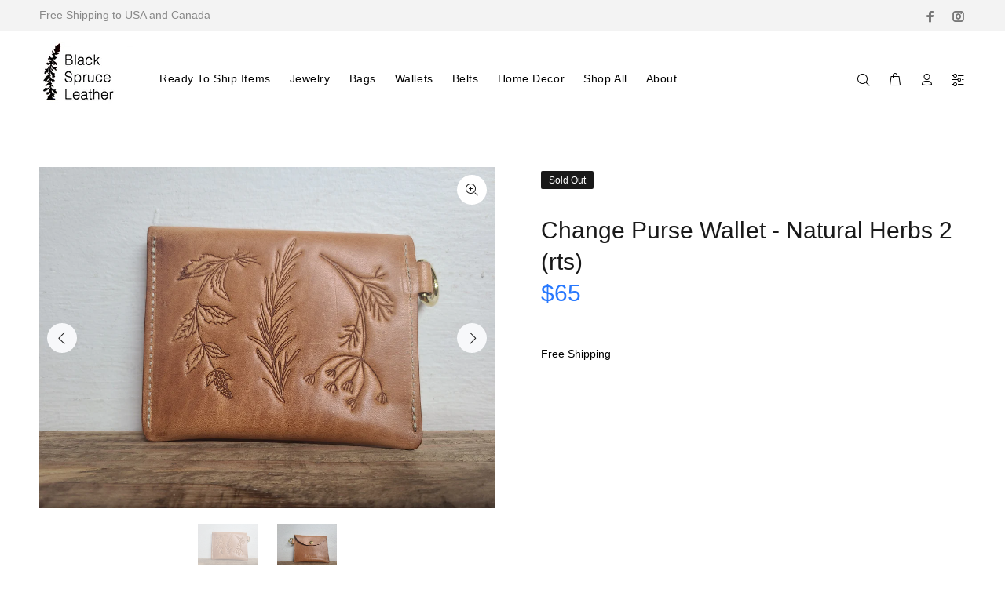

--- FILE ---
content_type: text/javascript; charset=utf-8
request_url: https://www.blackspruceleather.com/products/change-purse-wallet-natural-herbs-2-rts.js
body_size: 343
content:
{"id":8033393246501,"title":"Change Purse Wallet - Natural Herbs 2 (rts)","handle":"change-purse-wallet-natural-herbs-2-rts","description":"","published_at":"2022-12-03T10:18:20-08:00","created_at":"2022-12-03T10:18:20-08:00","vendor":"Black Spruce Leather","type":"","tags":["changepursewalletrts","rts"],"price":6500,"price_min":6500,"price_max":6500,"available":false,"price_varies":false,"compare_at_price":null,"compare_at_price_min":0,"compare_at_price_max":0,"compare_at_price_varies":false,"variants":[{"id":44166602162469,"title":"Default Title","option1":"Default Title","option2":null,"option3":null,"sku":"","requires_shipping":true,"taxable":true,"featured_image":null,"available":false,"name":"Change Purse Wallet - Natural Herbs 2 (rts)","public_title":null,"options":["Default Title"],"price":6500,"weight":0,"compare_at_price":null,"inventory_quantity":0,"inventory_management":"shopify","inventory_policy":"deny","barcode":"","requires_selling_plan":false,"selling_plan_allocations":[]}],"images":["\/\/cdn.shopify.com\/s\/files\/1\/1015\/1063\/products\/20221202_151052.jpg?v=1670091508","\/\/cdn.shopify.com\/s\/files\/1\/1015\/1063\/products\/20221202_151046.jpg?v=1670091508"],"featured_image":"\/\/cdn.shopify.com\/s\/files\/1\/1015\/1063\/products\/20221202_151052.jpg?v=1670091508","options":[{"name":"Title","position":1,"values":["Default Title"]}],"url":"\/products\/change-purse-wallet-natural-herbs-2-rts","media":[{"alt":null,"id":32375380508965,"position":1,"preview_image":{"aspect_ratio":1.333,"height":3024,"width":4032,"src":"https:\/\/cdn.shopify.com\/s\/files\/1\/1015\/1063\/products\/20221202_151052.jpg?v=1670091508"},"aspect_ratio":1.333,"height":3024,"media_type":"image","src":"https:\/\/cdn.shopify.com\/s\/files\/1\/1015\/1063\/products\/20221202_151052.jpg?v=1670091508","width":4032},{"alt":null,"id":32375380541733,"position":2,"preview_image":{"aspect_ratio":1.333,"height":3024,"width":4032,"src":"https:\/\/cdn.shopify.com\/s\/files\/1\/1015\/1063\/products\/20221202_151046.jpg?v=1670091508"},"aspect_ratio":1.333,"height":3024,"media_type":"image","src":"https:\/\/cdn.shopify.com\/s\/files\/1\/1015\/1063\/products\/20221202_151046.jpg?v=1670091508","width":4032}],"requires_selling_plan":false,"selling_plan_groups":[]}